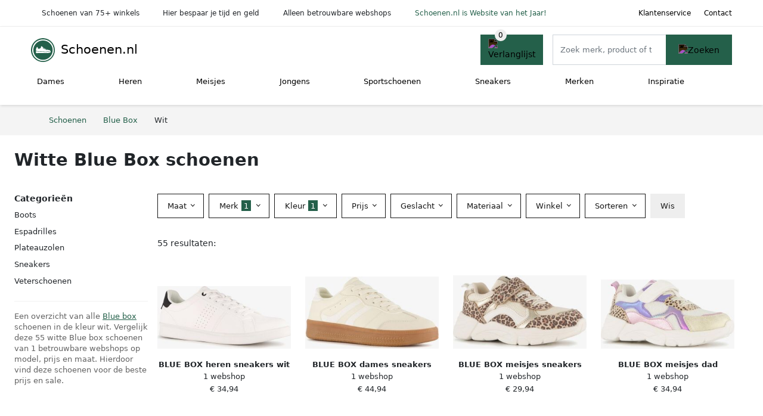

--- FILE ---
content_type: text/html; charset=UTF-8
request_url: https://www.schoenen.nl/blue-box?color=wit
body_size: 10411
content:
<!DOCTYPE html>
<html lang="nl-NL">
<head>
    <meta charset="UTF-8">

    <link rel="dns-prefetch" href="https://www.googletagmanager.com">
    <link rel="dns-prefetch" href="https://www.google-analytics.com">
    <link rel="dns-prefetch" href="https://fonts.gstatic.com">
    <link rel="preload" href="https://wct-2.com/wct.js" as="script">
    <link rel="preconnect" href="https://www.googletagmanager.com">
    <link rel="preconnect" href="https://www.google-analytics.com">

    <meta http-equiv="X-UA-Compatible" content="IE=edge">
    <meta name="viewport" content="width=device-width, initial-scale=1.0, minimum-scale=1.0, maximum-scale=5.0, user-scalable=yes">
    <title>Witte Blue Box schoenen online kopen - Schoenen.nl</title>
    <meta name="robots" content="index,follow">
    <link rel="icon" href="/favicon.ico">

    <script src="https://sentry.wux.dev/js-sdk-loader/03f6cdbfdd30d8a5b785659d8f0f563b.min.js" crossorigin="anonymous"></script>

	<meta name="description" content="Mooie en leuke witte blue box schoenen op Schoenen.nl ✓ groot aanbod ✓ nieuwe collectie ✓ sale ✓ alle soorten en maten ✓ 2500+ merken ✓ 100+ shops">
	<link rel="canonical" href="https://www.schoenen.nl/blue-box?color=wit">
	<link rel="next" href="https://www.schoenen.nl/blue-box?color=wit&p=2">
    <link rel="stylesheet" type="text/css" href="/resources/css/app.css?v=3.1.1" media="all" />
    
    <link rel="stylesheet" href="/resources/css/products.css?v=3.1.1">
        <link rel="dns-prefetch" href="https://www.googletagmanager.com">
        <script>
            (function(w, d, s, l, i) {
                w[l] = w[l] || [];
                w[l].push({
                    'gtm.start': new Date().getTime(),
                    event: 'gtm.js'
                });
                var f = d.getElementsByTagName(s)[0],
                    j = d.createElement(s),
                    dl = l != 'dataLayer' ? '&l=' + l : '';
                j.async = true;
                j.src =
                    'https://www.googletagmanager.com/gtm.js?id=' + i + dl;
                f.parentNode.insertBefore(j, f);
            })(window, document, 'script', 'dataLayer', 'GTM-N63WQWC');
        </script>
    
    <style>
         :root {
            --primary: 36, 96, 74;
            --primary-dark-theme: 106, 166, 144;
            --link-dark-theme: 106, 166, 144;
        }
    </style>

    

    <script type="text/javascript">
        (function(w, c, t, u) {
            w._wct = w._wct || {};
            w._wct = u;
            var s = c.createElement(t);
            s.type = 'text/javascript';
            s.async = true;
            s.src = 'https://wct-2.com/wct.js';
            var r = c.getElementsByTagName(t)[0];
            r.parentNode.insertBefore(s, r);
        }(window, document, 'script', {
            'uid': 'cVaViC',
            'google_tracking_id': 'UA-25754821-3',
            'proxy': 'https://wct-2.com'
        }));
    </script>

    <meta property="og:title" content="Witte Blue Box schoenen online kopen - Schoenen.nl" />
    <meta property="og:description" content="Mooie en leuke witte blue box schoenen op Schoenen.nl ✓ groot…" />
        <meta property="og:site_name" content="Schoenen.nl" />
    <meta property="og:url" content="https://www.schoenen.nl/blue-box?color=wit" />

    
    <base href="https://www.schoenen.nl/">
</head>

<body class="v3 site-shoe page-blue-box ">
    <noscript><iframe src="https://www.googletagmanager.com/ns.html?id=GTM-N63WQWC" height="0" width="0" style="display:none;visibility:hidden"></iframe></noscript>    <div class="navbar d-none d-lg-flex navbar-expand-lg" id="navbar-top">
        <div class="container-fluid">
            <ul class="navbar-nav ul-checks">
                
                                <li class="nav-item">Schoenen van 75+ winkels</li>
                                <li class="nav-item">Hier bespaar je tijd en geld</li>
                                <li class="nav-item">Alleen betrouwbare webshops</li>
                                <li class="nav-item"><a href="https://www.schoenen.nl/inspiratie/hoera-schoenennl-is-verkozen-tot-website-van-het-jaar">Schoenen.nl is Website van het Jaar!</a></li>            </ul>
            <ul class="navbar-nav ms-auto">
                <li class="nav-item"><a rel="nofollow" class="nav-link" href="/klantenservice">Klantenservice</a></li>
                <li class="nav-item"><a rel="nofollow" class="nav-link" href="/klantenservice/contact">Contact</a></li>
                            </ul>
        </div>
    </div>

    <nav class="navbar navbar-expand-lg navbar-light" id="navbar-main">
        <div class="container-fluid">
            <button id="menu-toggler" class="navbar-toggler" type="button" aria-label="Toggle navigation">
                <span class="navbar-toggler-icon"></span>
            </button>
            <a class="navbar-brand" href="https://www.schoenen.nl/">
                <img src="/resources/img/schoenen-icon.svg" alt="Schoenen.nl" width="40px" height="40px"><span class="logo-inline">Schoenen.nl</span>            </a>
                            <span class="btn btn-primary me-3 btn-wishlist mobile" data-route="/verlanglijst" title="Verlanglijst">
                    <img src="/resources/img/fas/heart.svg" alt="Verlanglijst" class="icon invert">
                </span>
                        <div class="collapse navbar-collapse" id="navbar-menu">
                <ul class="navbar-nav me-auto my-2 my-lg-0 navbar-nav-scroll">
                    <li class="nav-item dropdown"><a class="nav-link" href="/dames" >Dames</a>            <button class="nav-link dropdown-toggle btn btn-light" role="button" data-bs-toggle="dropdown" aria-expanded="false">
                <img src="/resources/img/far/chevron-down.svg" alt="⬇️" class="icon">
            </button>

            <ul id="dropdown-5" class="dropdown-menu full-width-dropdown p-0">
    <div class="container d-flex d-md-block h-100">
        <ul class="row">
            <li class="col-12 col-md">
				<ul>
					<li><strong>Categorie&euml;n</strong></li>
					<li><a href="/dames/sneakers">Sneakers</a></li>
					<li><a href="/dames/sandalen">Sandalen</a></li>
					<li><a href="/dames/slippers">Slippers</a></li>
					<li><a href="/dames/muiltjes">Muiltjes</a></li>
					<li><a href="/dames/enkellaarsjes">Enkellaarsjes</a></li>
					<li><a href="/dames/sleehakken">Sleehakken</a></li>
					<li><a href="/dames/espadrilles">Espadrilles</a></li>
					<li><a href="/dames/ballerinas">Ballerinas</a></li>
					<li><a href="/dames/loafers">Loafers</a></li>
					<li><a href="/dames/instappers">Instappers</a></li>
					<li><a href="/dames/pumps">Pumps</a></li>
					<li><a href="/dames/wandelschoenen">Wandelschoenen</a></li>
				</ul>
			</li>
			<li class="col-12 col-md">
				<ul>
					<li><strong>&nbsp;</strong></li>
					<li><a href="/dames/boots">Boots</a></li>
					<li><a href="/dames/laarzen">Laarzen</a></li>
					<li><a href="/dames/instappers">Instappers</a></li>
					<li><a href="/dames/mocassins">Mocassins</a></li>
					<li><a href="/dames/hoge-hakken">Hoge Hakken</a></li>
					<li><a href="/dames/sloffen">Sloffen</a></li>
					<li><a href="/dames/pantoffels">Pantoffels</a></li>
					<li><a href="/dames/regenlaarzen">Regenlaarzen</a></li>
					<li>&nbsp;</li>
					<li><a href="/dames">&gt; Alle damesschoenen</a></li>
				</ul>
			</li>
			<li class="col-12 col-md">
				<ul>
					<li><strong>Populaire merken</strong></li>
					<li><a href="/dames/nike">Nike</a></li>
					<li><a href="/dames/fila">Fila</a></li>
					<li><a href="/dames/gabor">Gabor</a></li>
					<li><a href="/dames/ecco">Ecco</a></li>
					<li><a href="/dames/adidas">Adidas</a></li>
					<li><a href="/dames/vans">Vans</a></li>
					<li><a href="/dames/toms">Toms</a></li>
					<li><a href="/dames/durea">Durea</a></li>
					<li><a href="/dames/rieker">Rieker</a></li>
					<li><a href="/dames/wolky">Wolky</a></li>
					<li>&nbsp;</li>
					<li><a href="/merken">&gt; Alle schoenenmerken</a></li>
				</ul>
			</li>
			<li class="col-12 col-md">
				<ul>
					<li><strong>Populaire kleuren</strong></li>
					<li><a href="/dames?color=wit">Wit</a></li>
					<li><a href="/dames?color=zwart">Zwart</a></li>
					<li><a href="/dames?color=grijs">Grijs</a></li>
					<li><a href="/dames?color=bruin">Bruin</a></li>
					<li><a href="/dames?color=groen">Groen</a></li>
					<li><a href="/dames?color=rood">Rood</a></li>
					<li><a href="/dames?color=roze">Roze</a></li>
					<li><a href="/dames?color=blauw">Blauw</a></li>
				</ul>
            </li>
        </ul>
    </div>
</ul></li><li class="nav-item dropdown"><a class="nav-link" href="/heren" >Heren</a>            <button class="nav-link dropdown-toggle btn btn-light" role="button" data-bs-toggle="dropdown" aria-expanded="false">
                <img src="/resources/img/far/chevron-down.svg" alt="⬇️" class="icon">
            </button>

            <ul id="dropdown-6" class="dropdown-menu full-width-dropdown p-0">
    <div class="container d-flex d-md-block h-100">
        <ul class="row">
            <li class="col-12 col-md">
                <ul>
                    <li><strong>Categorieën</strong></li>
                    <li><a href="/heren/sneakers">Sneakers</a></li>
                    <li><a href="/heren/sandalen">Sandalen</a></li>
                    <li><a href="/heren/slippers">Slippers</a></li>
                    <li><a href="/heren/instappers">Instappers</a></li>
                    <li><a href="/heren/loafers">Loafers</a></li>
                    <li><a href="/heren/mocassins">Mocassins</a></li>
                    <li><a href="/heren/espadrilles">Espadrilles</a></li>
                    <li><a href="/heren/nette-schoenen">Nette schoenen</a></li>
                    <li><a href="/heren/wandelschoenen">Wandelschoenen</a></li>
                </ul>
            </li>
            <li class="col-12 col-md">
                <ul>
                    <li>&nbsp;</li>
                    <li><a href="/heren/boots">Boots</a></li>
                    <li><a href="/heren/laarzen">Laarzen</a></li>
                    <li><a href="/heren/pantoffels">Pantoffels</a></li>
                    <li><a href="/heren/sloffen">Sloffen</a></li>
                    <li><a href="/heren/regenlaarzen">Regenlaarzen</a></li>
                    <li>&nbsp;</li>
                    <li><a href="/heren">&gt; Alle herenschoenen</a></li>
                </ul>
            </li>
            <li class="col-12 col-md">
                <ul>
                    <li><strong>Populaire merken</strong></li>
                    <li><a href="/heren/nike">Nike</a></li>
                    <li><a href="/heren/adidas">Adidas</a></li>
                    <li><a href="/heren/ecco">Ecco</a></li>
                    <li><a href="/heren/rieker">Rieker</a></li>
                    <li><a href="/heren/van-bommel">Van Bommel</a></li>
                    <li><a href="/heren/van-lier">Van Lier</a></li>
                    <li><a href="/heren/mephisto">Mephisto</a></li>
                    <li><a href="/heren/clarks">Clarks</a></li>
                    <li><a href="/heren/lacoste">Lacoste</a></li>
                    <li><a href="/heren/bugatti">Bugatti</a></li>
                    <li>&nbsp;</li>
                    <li><a href="/merken">&gt; Alle schoenenmerken</a></li>
                </ul>
            </li>
            <li class="col-12 col-md">
                <ul>
                    <li><strong>Populaire kleuren</strong></li>
                    <li><a href="/heren?color=wit">Wit</a></li>
                    <li><a href="/heren?color=zwart">Zwart</a></li>
                    <li><a href="/heren?color=grijs">Grijs</a></li>
                    <li><a href="/heren?color=bruin">Bruin</a></li>
                    <li><a href="/heren?color=groen">Groen</a></li>
                    <li><a href="/heren?color=rood">Rood</a></li>
                    <li><a href="/heren?color=roze">Roze</a></li>
                    <li><a href="/heren?color=blauw">Blauw</a></li>
                </ul>
            </li>
        </ul>
    </div>
</ul></li><li class="nav-item dropdown"><a class="nav-link" href="/meisjes" >Meisjes</a>            <button class="nav-link dropdown-toggle btn btn-light" role="button" data-bs-toggle="dropdown" aria-expanded="false">
                <img src="/resources/img/far/chevron-down.svg" alt="⬇️" class="icon">
            </button>

            <ul id="dropdown-8" class="dropdown-menu full-width-dropdown p-0">
    <div class="container d-flex d-md-block h-100">
        <ul class="row">
            <li class="col-12 col-md">
                <ul>
					<li><strong>Categorie&euml;n</strong></li>
					<li><a href="/meisjes/sneakers">Sneakers</a></li>
					<li><a href="/meisjes/sandalen">Sandalen</a></li>
					<li><a href="/meisjes/slippers">Slippers</a></li>
					<li><a href="/meisjes/ballerinas">Ballerinas</a></li>
					<li><a href="/meisjes/boots">Boots</a></li>
					<li><a href="/meisjes/enkellaarsjes">Enkellaarsjes</a></li>
					<li><a href="/meisjes/laarzen">Laarzen</a></li>
				</ul>
			</li>
			<li class="col-12 col-md">
				<ul>
					<li>&nbsp;</li>
					<li><a href="/meisjes/regenlaarzen">Regenlaarzen</a></li>
					<li><a href="/meisjes/sloffen">Sloffen</a></li>
					<li><a href="/meisjes/pantoffels">Pantoffels</a></li>
					<li><a href="/meisjes/babyschoenen">Babyschoenen</a></li>
					<li>&nbsp;</li>
					<li><a href="/meisjes">&gt; Alle meisjesschoenen</a></li>
				</ul>
			</li>
			<li class="col-12 col-md">
				<ul>
					<li><strong>Populaire merken</strong></li>
					<li><a href="/meisjes/nike">Nike</a></li>
					<li><a href="/meisjes/adidas">Adidas</a></li>
					<li><a href="/meisjes/hip">Hip</a></li>
					<li><a href="/meisjes/fila">Fila</a></li>
					<li><a href="/meisjes/puma">Puma</a></li>
					<li><a href="/meisjes/geox">Geox</a></li>
					<li><a href="/meisjes/vingino">Vingino</a></li>
					<li><a href="/meisjes/develab">Develab</a></li>
					<li><a href="/meisjes/red-rag">Red Rag</a></li>
					<li><a href="/meisjes/timberland">Timberland</a></li>
					<li>&nbsp;</li>
					<li><a href="/merken">&gt; Alle schoenenmerken</a></li>
				</ul>
			</li>
			<li class="col-12 col-md">
				<ul>
					<li> </li>
				</ul>
            </li>
        </ul>
    </div>
</ul></li><li class="nav-item dropdown"><a class="nav-link" href="/jongens" >Jongens</a>            <button class="nav-link dropdown-toggle btn btn-light" role="button" data-bs-toggle="dropdown" aria-expanded="false">
                <img src="/resources/img/far/chevron-down.svg" alt="⬇️" class="icon">
            </button>

            <ul id="dropdown-7" class="dropdown-menu full-width-dropdown p-0">
    <div class="container d-flex d-md-block h-100">
        <ul class="row">
            <li class="col-12 col-md">
                <ul>
					<li><strong>Categorie&euml;n</strong></li>
					<li><a href="/jongens/sneakers">Sneakers</a></li>
					<li><a href="/jongens/sandalen">Sandalen</a></li>
					<li><a href="/jongens/slippers">Slippers</a></li>
					<li><a href="/jongens/laarzen">Laarzen</a></li>
				</ul>
			</li>
			<li class="col-12 col-md">
				<ul>
					<li>&nbsp;</li>
					<li><a href="/jongens/regenlaarzen">Regenlaarzen</a></li>
					<li><a href="/jongens/sloffen">Sloffen</a></li>
					<li><a href="/jongens/pantoffels">Pantoffels</a></li>
					<li><a href="/jongens/babyschoenen">Babyschoenen</a></li>
					<li>&nbsp;</li>
					<li><a href="/jongens">&gt; Alle jongensschoenen</a></li>
				</ul>
			</li>
			<li class="col-12 col-md">
				<ul>
					<li><strong>Populaire merken</strong></li>
					<li><a href="/jongens/nike">Nike</a></li>
					<li><a href="/jongens/adidas">Adidas</a></li>
					<li><a href="/jongens/hip">Hip</a></li>
					<li><a href="/jongens/fila">Fila</a></li>
					<li><a href="/jongens/puma">Puma</a></li>
					<li><a href="/jongens/geox">Geox</a></li>
					<li><a href="/jongens/vingino">Vingino</a></li>
					<li><a href="/jongens/develab">Develab</a></li>
					<li><a href="/jongens/red-rag">Red Rag</a></li>
					<li><a href="/jongens/timberland">Timberland</a></li>
					<li>&nbsp;</li>
					<li><a href="/merken">&gt; Alle schoenenmerken</a></li>
				</ul>
			</li>
			<li class="col-12 col-md">
				<ul>
					<li> </li>
					</ul>
            </li>
        </ul>
    </div>
</ul></li><li class="nav-item dropdown"><a class="nav-link" href="/sportschoenen" >Sportschoenen</a>            <button class="nav-link dropdown-toggle btn btn-light" role="button" data-bs-toggle="dropdown" aria-expanded="false">
                <img src="/resources/img/far/chevron-down.svg" alt="⬇️" class="icon">
            </button>

                            <ul id="dropdown-master2" class="dropdown-menu full-width-dropdown p-0">
                    <div class="container d-flex d-md-block h-100">
                        <ul style="columns: 4;">
                            <li><a href="sportschoenen/balletschoenen">Balletschoenen</a></li><li><a href="sportschoenen/basketbalschoenen">Basketbalschoenen</a></li><li><a href="sportschoenen/bergschoenen">Bergschoenen</a></li><li><a href="sportschoenen/boksschoenen">Boksschoenen</a></li><li><a href="sportschoenen/dansschoenen">Dansschoenen</a></li><li><a href="sportschoenen/fitness-schoenen">Fitness schoenen</a></li><li><a href="sportschoenen/golfschoenen">Golfschoenen</a></li><li><a href="sportschoenen/gymschoenen">Gymschoenen</a></li><li><a href="sportschoenen/hardloopschoenen">Hardloopschoenen</a></li><li><a href="sportschoenen/hockeyschoenen">Hockeyschoenen</a></li><li><a href="sportschoenen/klimschoenen">Klimschoenen</a></li><li><a href="sportschoenen/paardrijlaarzen">Paardrijlaarzen</a></li><li><a href="sportschoenen/padelschoenen">Padelschoenen</a></li><li><a href="sportschoenen/skischoenen">Skischoenen</a></li><li><a href="sportschoenen/snowboardschoenen">Snowboardschoenen</a></li><li><a href="sportschoenen/tennisschoenen">Tennisschoenen</a></li><li><a href="sportschoenen/trailschoenen">Trailschoenen</a></li><li><a href="sportschoenen/voetbalschoenen">Voetbalschoenen</a></li><li><a href="sportschoenen/waterschoenen">Waterschoenen</a></li><li><a href="sportschoenen/zaalvoetbalschoenen">Zaalvoetbalschoenen</a></li>                        </ul>
                    </div>
                </ul>
                </li><li class="nav-item "><a class="nav-link" href="/sneakers" >Sneakers</a></li><li class="nav-item dropdown"><a class="nav-link" href="/merken" >Merken</a>            <button class="nav-link dropdown-toggle btn btn-light" role="button" data-bs-toggle="dropdown" aria-expanded="false">
                <img src="/resources/img/far/chevron-down.svg" alt="⬇️" class="icon">
            </button>

            <ul id="dropdown-brands" class="dropdown-menu full-width-dropdown p-0">
    <div class="container d-flex d-md-block h-100">
        <ul class="row">
            <li class="col-12 col-md">
				<ul>
					<li><a href="/nike">Nike schoenen</a></li>
					<li><a href="/adidas">Adidas schoenen</a></li>
					<li><a href="/ecco">Ecco schoenen</a></li>
					<li><a href="/gabor">Gabor schoenen</a></li>
				</ul>
			</li>
            <li class="col-12 col-md">
                <ul>
					<li><a href="/van-bommel">Van Bommel schoenen</a></li>
					<li><a href="/vans">Vans schoenen</a></li>
					<li><a href="/durea">Durea schoenen</a></li>
					<li><a href="/fila">Fila schoenen</a></li>
				</ul>
			</li>
            <li class="col-12 col-md">
				<ul>
					<li><a href="/merken">&gt; Alle merken</a></li>
				</ul>
			</li>
            <li class="col-12 col-md">
				<ul>
					<li> </li>
				</ul>
			</li>
			
        </ul>
    </div>
</ul></li><li class="nav-item "><a class="nav-link" href="/inspiratie" >Inspiratie</a></li>                </ul>

                                    <form id="searchbox" class="position-relative d-none d-lg-flex" method="GET" action="/zoeken">
                                                                        <span class="btn btn-primary me-3 btn-wishlist" data-route="/verlanglijst" title="Verlanglijst">
                            <img src="/resources/img/fas/heart.svg" alt="Verlanglijst" class="icon invert">
                        </span>
                        <div class="input-group input-group-border">
                                                        <input class="form-control main-search" type="search" name="q" autocomplete="off" placeholder="Zoek merk, product of trefwoord.." aria-label="Search" value="">
                            <button class="btn btn-primary" type="submit"><img src="/resources/img/fas/search.svg" alt="Zoeken" class="icon invert"></button>
                        </div>
                    </form>
                            </div>

        </div>
        <div id="navbar-full" class="container-fluid"></div>
    </nav>

    <form id="menu-searchbar" class="position-relative d-block d-lg-none p-2" method="GET" action="/zoeken">
        <div class="input-group mt-1">
            <input class="form-control main-search" type="search" name="q" autocomplete="off" placeholder="Zoek merk, product of trefwoord.." aria-label="Search" value="">
            <button class="btn btn-primary" type="submit"><img src="/resources/img/fas/search.svg" alt="Zoeken" class="icon invert"></button>
        </div>
    </form><section class="section-breadcrumb">
    <div class="container">
        <nav aria-label="breadcrumb">
            <ol class="breadcrumb" itemscope itemtype="http://schema.org/BreadcrumbList">
                <li itemprop="itemListElement" itemscope itemtype="http://schema.org/ListItem" class="breadcrumb-item"><a itemprop="item" href="/"><span itemprop="name">Schoenen</span><meta itemprop="position" content="1"></a></li>
<li itemprop="itemListElement" itemscope itemtype="http://schema.org/ListItem" class="breadcrumb-item"><a itemprop="item" href="/blue-box"><span itemprop="name">Blue Box</span><meta itemprop="position" content="2"></a></li>
<li itemprop="itemListElement" itemscope itemtype="http://schema.org/ListItem" class="breadcrumb-item"><span itemprop="name">Wit</span><meta itemprop="position" content="3"></li>
            </ol>
        </nav>
    </div>
</section>
<style>
 @media (max-width: 767.98px) {
 body {
 display: grid;
 }

 body .section-breadcrumb {
 order: 1000;
 }

 body footer {
 order: 1001;
 margin-top: 0;
 }
 }

 .button-container {
 position: fixed;
 bottom: 20px;
 right: 20px;
 z-index: 1000;
 }
</style>

<div class="button-container">
 <span class="btn btn-primary d-none btn-up" title="Omhoog">
 <img src="/resources/img/fas/arrow-up.svg" alt="Pijltje omhoog" class="icon invert ml-2">
 </span>
</div>

<section id="product-list">

 <div id="product-list-title">
 <div class="row align-items-center">
 <div class="col-12 d-flex d-md-none mb-3">
 <a class="btn btn-light" title="Schoenen" href="/zoeken" ><img class="icon" src="/resources/img/fas/arrow-left.svg" alt="⬅️" title="Vorige"></a> <button type="button" class="btn btn-outline-dark ms-auto me-1 btn-filter-reset-all">Wis filters</button>
 <button type="button" class="btn btn-outline-primary btn-filter-bar">Alle filters</button>
 </div>
 <div class="col-12 col-md-auto">
 <h1>Witte Blue Box schoenen</h1>
 </div>
 </div>
 </div>

 <div id="product-list-intro">
 <div id="intro-text"></div>
 <button type="button" class="btn btn-sm btn-link p-0 mb-3" id="read-more">Meer lezen</button>
 </div>

 <div id="product-list-sidebar">
 <div class="h6 mb-2">
 Categorieën </div>
 <ul class="sidebar-filter">
 <li><span data-open-url="/blue-box/boots?color=wit" >Boots</span></li><li><span data-open-url="/blue-box/espadrilles?color=wit" >Espadrilles</span></li><li><span data-open-url="/blue-box/plateauzolen?color=wit" >Plateauzolen</span></li><li><a title="Witte Blue Box sneakers" href="/blue-box/sneakers?color=wit" >Sneakers</a></li><li><span data-open-url="/blue-box/veterschoenen?color=wit" >Veterschoenen</span></li> </ul>

 <div class="my-2">
 <hr>
 <p style="color: #626262; line-height: 140%; font-size: .9em;">
 Een overzicht van alle <a href="/blue-box" title="Blue Box schoenen">Blue box</a> schoenen in de kleur wit. Vergelijk deze 55 witte Blue box schoenen van 1 betrouwbare webshops op model, prijs en maat. Hierdoor vind deze schoenen voor de beste prijs en sale. </p>
 </div>

 </div>

 <div id="product-list-filters">
 <div id="quick-filters" class="mb-3">
 <span class="btn btn-light me-2 " data-open-url="/blue-box/boots?color=wit" >Boots</span><span class="btn btn-light me-2 " data-open-url="/blue-box/espadrilles?color=wit" >Espadrilles</span><span class="btn btn-light me-2 " data-open-url="/blue-box/plateauzolen?color=wit" >Plateauzolen</span><a class="btn btn-light me-2 " title="Witte Blue Box sneakers" href="/blue-box/sneakers?color=wit" >Sneakers</a><span class="btn btn-light me-2 " data-open-url="/blue-box/veterschoenen?color=wit" >Veterschoenen</span> </div>
 
 <div class="row filter-bar g-2 mb-3">
 <div class="col-12 filter-top-bar">
 <div class="row">
 <div class="col-auto">
 <button type="button" class="btn btn-outline-dark btn-filter-bar"><img class="icon" src="/resources/img/fas/arrow-left.svg" alt="⬅️"></button>
 </div>
 <div class="col">
 Filter </div>
 </div>
 </div>
 <input type="hidden" name="q" value=""><input type="hidden" name="master_category" value=""> <div class="col-auto">
 <div class="dropdown dropdown-sizes" data-type="sizes">
 <button class="btn btn-outline-dark dropdown-toggle" type="button" data-bs-toggle="dropdown" aria-expanded="false">
 Maat <span class="dropdown-count"></span>
 </button>
 <div class="dropdown-menu">
 <ul class="dropdown-menu-items row g-2">
 <li class="col"><span class="btn btn-size btn-outline-dark" data-filter="20" data-open-url="/blue-box?sizes=&color=wit" >20</span></li><li class="col"><span class="btn btn-size btn-outline-dark" data-filter="21" data-open-url="/blue-box?sizes=&color=wit" >21</span></li><li class="col"><span class="btn btn-size btn-outline-dark" data-filter="22" data-open-url="/blue-box?sizes=&color=wit" >22</span></li><li class="col"><span class="btn btn-size btn-outline-dark" data-filter="23" data-open-url="/blue-box?sizes=&color=wit" >23</span></li><li class="col"><span class="btn btn-size btn-outline-dark" data-filter="24" data-open-url="/blue-box?sizes=&color=wit" >24</span></li><li class="col"><span class="btn btn-size btn-outline-dark" data-filter="25" data-open-url="/blue-box?sizes=&color=wit" >25</span></li><li class="col"><span class="btn btn-size btn-outline-dark" data-filter="26" data-open-url="/blue-box?sizes=&color=wit" >26</span></li><li class="col"><span class="btn btn-size btn-outline-dark" data-filter="27" data-open-url="/blue-box?sizes=&color=wit" >27</span></li><li class="col"><span class="btn btn-size btn-outline-dark" data-filter="28" data-open-url="/blue-box?sizes=&color=wit" >28</span></li><li class="col"><span class="btn btn-size btn-outline-dark" data-filter="29" data-open-url="/blue-box?sizes=&color=wit" >29</span></li><li class="col"><span class="btn btn-size btn-outline-dark" data-filter="30" data-open-url="/blue-box?sizes=&color=wit" >30</span></li><li class="col"><span class="btn btn-size btn-outline-dark" data-filter="31" data-open-url="/blue-box?sizes=&color=wit" >31</span></li><li class="col"><span class="btn btn-size btn-outline-dark" data-filter="32" data-open-url="/blue-box?sizes=&color=wit" >32</span></li><li class="col"><span class="btn btn-size btn-outline-dark" data-filter="33" data-open-url="/blue-box?sizes=&color=wit" >33</span></li><li class="col"><span class="btn btn-size btn-outline-dark" data-filter="34" data-open-url="/blue-box?sizes=&color=wit" >34</span></li><li class="col"><span class="btn btn-size btn-outline-dark" data-filter="35" data-open-url="/blue-box?sizes=&color=wit" >35</span></li><li class="col"><span class="btn btn-size btn-outline-dark" data-filter="36" data-open-url="/blue-box?sizes=&color=wit" >36</span></li><li class="col"><span class="btn btn-size btn-outline-dark" data-filter="37" data-open-url="/blue-box?sizes=&color=wit" >37</span></li><li class="col"><span class="btn btn-size btn-outline-dark" data-filter="38" data-open-url="/blue-box?sizes=&color=wit" >38</span></li><li class="col"><span class="btn btn-size btn-outline-dark" data-filter="39" data-open-url="/blue-box?sizes=&color=wit" >39</span></li><li class="col"><span class="btn btn-size btn-outline-dark" data-filter="40" data-open-url="/blue-box?sizes=&color=wit" >40</span></li><li class="col"><span class="btn btn-size btn-outline-dark" data-filter="41" data-open-url="/blue-box?sizes=&color=wit" >41</span></li><li class="col"><span class="btn btn-size btn-outline-dark" data-filter="42" data-open-url="/blue-box?sizes=&color=wit" >42</span></li><li class="col"><span class="btn btn-size btn-outline-dark" data-filter="43" data-open-url="/blue-box?sizes=&color=wit" >43</span></li><li class="col"><span class="btn btn-size btn-outline-dark" data-filter="44" data-open-url="/blue-box?sizes=&color=wit" >44</span></li><li class="col"><span class="btn btn-size btn-outline-dark" data-filter="45" data-open-url="/blue-box?sizes=&color=wit" >45</span></li><li class="col"><span class="btn btn-size btn-outline-dark" data-filter="46" data-open-url="/blue-box?sizes=&color=wit" >46</span></li><li class="col"><span class="btn btn-size btn-outline-dark" data-filter="47" data-open-url="/blue-box?sizes=&color=wit" >47</span></li> </ul>
 <div class="btn-group d-flex">
 <button type="button" class="btn btn-light btn-filter-reset">Wis</button>
 <button type="button" class="btn btn-primary btn-filter-apply">Opslaan <span class="apply-count">55</span></button>
 </div>
 </div>
 </div>
 </div>
 <div class="col-auto">
 <div class="dropdown dropdown-brands" data-type="brands">
 <button class="btn btn-outline-dark dropdown-toggle" type="button" data-bs-toggle="dropdown" aria-expanded="false">
 Merk <span class="dropdown-count">1</span>
 </button>
 <div class="dropdown-menu">
 <div class="brand-search-group">
 <label class="input-group input-group-border">
 <input class="form-control brands-input" placeholder="Zoek merk">
 <span class="input-group-text"><img src="/resources/img/fas/search.svg" alt="Zoeken" class="icon"></span>
 </label>
 </div>
 <ul class="dropdown-menu-items">
 <li><span data-filter="blue-box" class="dropdown-item active" data-open-url="/zoeken?color=wit" ><span>Blue Box</span> <span>55</span></span></li><li><span data-filter="adidas" class="dropdown-item" data-open-url="/zoeken?brands=adidas,blue-box&color=wit" ><span>Adidas</span> <span>4.552</span></span></li><li><span data-filter="alexander-mcqueen" class="dropdown-item" data-open-url="/zoeken?brands=alexander-mcqueen,blue-box&color=wit" ><span>Alexander McQueen</span> <span>456</span></span></li><li><span data-filter="asics" class="dropdown-item" data-open-url="/zoeken?brands=asics,blue-box&color=wit" ><span>Asics</span> <span>624</span></span></li><li><span data-filter="autry" class="dropdown-item" data-open-url="/zoeken?brands=autry,blue-box&color=wit" ><span>Autry</span> <span>1.279</span></span></li><li><span data-filter="axel-arigato" class="dropdown-item" data-open-url="/zoeken?brands=axel-arigato,blue-box&color=wit" ><span>Axel Arigato</span> <span>473</span></span></li><li><span data-filter="birkenstock" class="dropdown-item" data-open-url="/zoeken?brands=birkenstock,blue-box&color=wit" ><span>BIRKENSTOCK</span> <span>264</span></span></li><li><span data-filter="calvin-klein" class="dropdown-item" data-open-url="/zoeken?brands=blue-box,calvin-klein&color=wit" ><span>Calvin Klein</span> <span>471</span></span></li><li><span data-filter="camper" class="dropdown-item" data-open-url="/zoeken?brands=blue-box,camper&color=wit" ><span>Camper</span> <span>309</span></span></li><li><span data-filter="converse" class="dropdown-item" data-open-url="/zoeken?brands=blue-box,converse&color=wit" ><span>Converse</span> <span>536</span></span></li><li><span data-filter="date" class="dropdown-item" data-open-url="/zoeken?brands=blue-box,date&color=wit" ><span>D.A.T.E.</span> <span>319</span></span></li><li><span data-filter="diadora" class="dropdown-item" data-open-url="/zoeken?brands=blue-box,diadora&color=wit" ><span>Diadora</span> <span>349</span></span></li><li><span data-filter="dolce-en-gabbana" class="dropdown-item" data-open-url="/zoeken?brands=blue-box,dolce-en-gabbana&color=wit" ><span>Dolce & Gabbana</span> <span>751</span></span></li><li><span data-filter="dsquared2" class="dropdown-item" data-open-url="/zoeken?brands=blue-box,dsquared2&color=wit" ><span>Dsquared2</span> <span>386</span></span></li><li><span data-filter="ea7" class="dropdown-item" data-open-url="/zoeken?brands=blue-box,ea7&color=wit" ><span>EA7</span> <span>694</span></span></li><li><span data-filter="fila" class="dropdown-item" data-open-url="/zoeken?brands=blue-box,fila&color=wit" ><span>Fila</span> <span>376</span></span></li><li><span data-filter="gabor" class="dropdown-item" data-open-url="/zoeken?brands=blue-box,gabor&color=wit" ><span>Gabor</span> <span>492</span></span></li><li><span data-filter="geox" class="dropdown-item" data-open-url="/zoeken?brands=blue-box,geox&color=wit" ><span>Geox</span> <span>629</span></span></li><li><span data-filter="giuseppe-zanotti" class="dropdown-item" data-open-url="/zoeken?brands=blue-box,giuseppe-zanotti&color=wit" ><span>Giuseppe Zanotti</span> <span>400</span></span></li><li><span data-filter="golden-goose" class="dropdown-item" data-open-url="/zoeken?brands=blue-box,golden-goose&color=wit" ><span>Golden Goose</span> <span>989</span></span></li><li><span data-filter="guess" class="dropdown-item" data-open-url="/zoeken?brands=blue-box,guess&color=wit" ><span>Guess</span> <span>355</span></span></li><li><span data-filter="hogan" class="dropdown-item" data-open-url="/zoeken?brands=blue-box,hogan&color=wit" ><span>Hogan</span> <span>866</span></span></li><li><span data-filter="joma" class="dropdown-item" data-open-url="/zoeken?brands=blue-box,joma&color=wit" ><span>Joma</span> <span>316</span></span></li><li><span data-filter="jordan" class="dropdown-item" data-open-url="/zoeken?brands=blue-box,jordan&color=wit" ><span>Jordan</span> <span>2.137</span></span></li><li><span data-filter="k-swiss" class="dropdown-item" data-open-url="/zoeken?brands=blue-box,k-swiss&color=wit" ><span>K-Swiss</span> <span>362</span></span></li><li><span data-filter="karl-lagerfeld" class="dropdown-item" data-open-url="/zoeken?brands=blue-box,karl-lagerfeld&color=wit" ><span>Karl Lagerfeld</span> <span>389</span></span></li><li><span data-filter="lacoste" class="dropdown-item" data-open-url="/zoeken?brands=blue-box,lacoste&color=wit" ><span>Lacoste</span> <span>474</span></span></li><li><span data-filter="mizuno" class="dropdown-item" data-open-url="/zoeken?brands=blue-box,mizuno&color=wit" ><span>Mizuno</span> <span>544</span></span></li><li><span data-filter="munich" class="dropdown-item" data-open-url="/zoeken?brands=blue-box,munich&color=wit" ><span>Munich</span> <span>249</span></span></li><li><span data-filter="new-balance" class="dropdown-item" data-open-url="/zoeken?brands=blue-box,new-balance&color=wit" ><span>New Balance</span> <span>1.306</span></span></li><li><span data-filter="nike" class="dropdown-item" data-open-url="/zoeken?brands=blue-box,nike&color=wit" ><span>Nike</span> <span>5.314</span></span></li><li><span data-filter="off-white" class="dropdown-item" data-open-url="/zoeken?brands=blue-box,off-white&color=wit" ><span>Off-White</span> <span>295</span></span></li><li><span data-filter="on-running" class="dropdown-item" data-open-url="/zoeken?brands=blue-box,on-running&color=wit" ><span>On Running</span> <span>300</span></span></li><li><span data-filter="philipp-plein" class="dropdown-item" data-open-url="/zoeken?brands=blue-box,philipp-plein&color=wit" ><span>Philipp Plein</span> <span>425</span></span></li><li><span data-filter="philippe-model" class="dropdown-item" data-open-url="/zoeken?brands=blue-box,philippe-model&color=wit" ><span>Philippe Model</span> <span>367</span></span></li><li><span data-filter="pleaser" class="dropdown-item" data-open-url="/zoeken?brands=blue-box,pleaser&color=wit" ><span>Pleaser</span> <span>289</span></span></li><li><span data-filter="premiata" class="dropdown-item" data-open-url="/zoeken?brands=blue-box,premiata&color=wit" ><span>Premiata</span> <span>261</span></span></li><li><span data-filter="puma" class="dropdown-item" data-open-url="/zoeken?brands=blue-box,puma&color=wit" ><span>Puma</span> <span>2.549</span></span></li><li><span data-filter="ralph-lauren" class="dropdown-item" data-open-url="/zoeken?brands=blue-box,ralph-lauren&color=wit" ><span>Ralph Lauren</span> <span>315</span></span></li><li><span data-filter="reebok" class="dropdown-item" data-open-url="/zoeken?brands=blue-box,reebok&color=wit" ><span>Reebok</span> <span>1.416</span></span></li><li><span data-filter="rieker" class="dropdown-item" data-open-url="/zoeken?brands=blue-box,rieker&color=wit" ><span>Rieker</span> <span>268</span></span></li><li><span data-filter="saucony" class="dropdown-item" data-open-url="/zoeken?brands=blue-box,saucony&color=wit" ><span>Saucony</span> <span>275</span></span></li><li><span data-filter="skechers" class="dropdown-item" data-open-url="/zoeken?brands=blue-box,skechers&color=wit" ><span>Skechers</span> <span>1.387</span></span></li><li><span data-filter="tamaris" class="dropdown-item" data-open-url="/zoeken?brands=blue-box,tamaris&color=wit" ><span>Tamaris</span> <span>296</span></span></li><li><span data-filter="tommy-hilfiger" class="dropdown-item" data-open-url="/zoeken?brands=blue-box,tommy-hilfiger&color=wit" ><span>Tommy Hilfiger</span> <span>621</span></span></li><li><span data-filter="under-armour" class="dropdown-item" data-open-url="/zoeken?brands=blue-box,under-armour&color=wit" ><span>Under Armour</span> <span>285</span></span></li><li><span data-filter="valentino-garavani" class="dropdown-item" data-open-url="/zoeken?brands=blue-box,valentino-garavani&color=wit" ><span>Valentino Garavani</span> <span>362</span></span></li><li><span data-filter="vans" class="dropdown-item" data-open-url="/zoeken?brands=blue-box,vans&color=wit" ><span>Vans</span> <span>429</span></span></li><li><span data-filter="veja" class="dropdown-item" data-open-url="/zoeken?brands=blue-box,veja&color=wit" ><span>Veja</span> <span>858</span></span></li><li><span data-filter="versace" class="dropdown-item" data-open-url="/zoeken?brands=blue-box,versace&color=wit" ><span>Versace</span> <span>438</span></span></li><li><span data-filter="victoria" class="dropdown-item" data-open-url="/zoeken?brands=blue-box,victoria&color=wit" ><span>Victoria</span> <span>320</span></span></li> </ul>
 <button type="button" class="btn btn-link btn-show-all-brands w-100">Alle merken weergeven</button>
 <div class="btn-group d-flex">
 <button type="button" class="btn btn-light btn-filter-reset">Wis</button>
 <button type="button" class="btn btn-primary btn-filter-apply">Opslaan <span class="apply-count">55</span></button>
 </div>
 </div>
 </div>
 </div>
 <div class="col-auto">
 <div class="dropdown dropdown-colors" data-type="colors">
 <button class="btn btn-outline-dark dropdown-toggle" type="button" data-bs-toggle="dropdown" aria-expanded="false">
 Kleur <span class="dropdown-count">1</span>
 </button>
 <div class="dropdown-menu">
 <ul class="dropdown-menu-items row g-2">
 <li class="col-6 color-zwart"><div class="color-inside"><span data-filter="zwart" data-name="Zwart" class="" data-open-url="/blue-box?colors=wit,zwart" >
 <div style="background: #000000;">
 <img src="/resources/img/fas/check.svg" alt="✅" class="icon invert"> 
 </div>
 <span>Blue Box schoenen</span>
 </span></div></li><li class="col-6 color-bruin"><div class="color-inside"><span data-filter="bruin" data-name="Bruin" class="" data-open-url="/blue-box?colors=wit,bruin" >
 <div style="background: #663300;">
 <img src="/resources/img/fas/check.svg" alt="✅" class="icon invert"> 
 </div>
 <span>Blue Box schoenen</span>
 </span></div></li><li class="col-6 color-blauw"><div class="color-inside"><span data-filter="blauw" data-name="Blauw" class="" data-open-url="/blue-box?colors=wit,blauw" >
 <div style="background: #0066cc;">
 <img src="/resources/img/fas/check.svg" alt="✅" class="icon invert"> 
 </div>
 <span>Blue Box schoenen</span>
 </span></div></li><li class="col-6 color-beige"><div class="color-inside"><span data-filter="beige" data-name="Beige" class="" data-open-url="/blue-box?colors=wit,beige" >
 <div style="background: #e7d8b1;">
 <img src="/resources/img/fas/check.svg" alt="✅" class="icon "> 
 </div>
 <span>Blue Box schoenen</span>
 </span></div></li><li class="col-6 color-wit"><div class="color-inside"><span data-filter="wit" data-name="Wit" class="active" data-open-url="/blue-box" >
 <div style="background: #ffffff;">
 <img src="/resources/img/fas/check.svg" alt="✅" class="icon "> 
 </div>
 <span>Blue Box schoenen</span>
 </span></div></li><li class="col-6 color-groen"><div class="color-inside"><span data-filter="groen" data-name="Groen" class="" data-open-url="/blue-box?colors=wit,groen" >
 <div style="background: #77cc33;">
 <img src="/resources/img/fas/check.svg" alt="✅" class="icon invert"> 
 </div>
 <span>Blue Box schoenen</span>
 </span></div></li><li class="col-6 color-roze"><div class="color-inside"><span data-filter="roze" data-name="Roze" class="" data-open-url="/blue-box?colors=wit,roze" >
 <div style="background: #ea4c88;">
 <img src="/resources/img/fas/check.svg" alt="✅" class="icon invert"> 
 </div>
 <span>Blue Box schoenen</span>
 </span></div></li><li class="col-6 color-goud"><div class="color-inside"><span data-filter="goud" data-name="Goud" class="" data-open-url="/blue-box?colors=wit,goud" >
 <div style="background: #cc9900;">
 <img src="/resources/img/fas/check.svg" alt="✅" class="icon invert"> 
 </div>
 <span>Blue Box schoenen</span>
 </span></div></li><li class="col-6 color-paars"><div class="color-inside"><span data-filter="paars" data-name="Paars" class="" data-open-url="/blue-box?colors=wit,paars" >
 <div style="background: #993399;">
 <img src="/resources/img/fas/check.svg" alt="✅" class="icon invert"> 
 </div>
 <span>Blue Box schoenen</span>
 </span></div></li><li class="col-6 color-grijs"><div class="color-inside"><span data-filter="grijs" data-name="Grijs" class="" data-open-url="/blue-box?colors=wit,grijs" >
 <div style="background: #999999;">
 <img src="/resources/img/fas/check.svg" alt="✅" class="icon invert"> 
 </div>
 <span>Blue Box schoenen</span>
 </span></div></li><li class="col-6 color-zilver"><div class="color-inside"><span data-filter="zilver" data-name="Zilver" class="" data-open-url="/blue-box?colors=wit,zilver" >
 <div style="background: #cccccc;">
 <img src="/resources/img/fas/check.svg" alt="✅" class="icon invert"> 
 </div>
 <span>Blue Box schoenen</span>
 </span></div></li><li class="col-6 color-rood"><div class="color-inside"><span data-filter="rood" data-name="Rood" class="" data-open-url="/blue-box?colors=wit,rood" >
 <div style="background: #cc3333;">
 <img src="/resources/img/fas/check.svg" alt="✅" class="icon invert"> 
 </div>
 <span>Blue Box schoenen</span>
 </span></div></li> </ul>
 <div class="btn-group d-flex">
 <button type="button" class="btn btn-light btn-filter-reset">Wis</button>
 <button type="button" class="btn btn-primary btn-filter-apply">Opslaan <span class="apply-count">55</span></button>
 </div>
 </div>
 </div>
 </div>
 <div class="col-auto">
 <div class="dropdown dropdown-prices">
 <button class="btn btn-outline-dark dropdown-toggle" type="button" data-bs-toggle="dropdown" aria-expanded="false">
 Prijs <span class="dropdown-count"></span>
 </button>
 <div class="dropdown-menu">
 <div class="dropdown-menu-items">
 <div class="price-range" data-min="0" data-max="10000">
 <div class="multi-range">
 <div class="multi-range-bar"></div>
 <button type="button" class="btn-range btn-range-min"></button>
 <button type="button" class="btn-range btn-range-max"></button>
 </div>
 <div class="input-group">
 <span class="input-group-text border">&euro;</span>
 <input type="number" class="form-control price-range-min" name="price_min" step="25" min="0" max="10000" value="0" data-default="0">
 <input type="number" class="form-control price-range-max" name="price_max" step="25" min="0" max="10000" value="10000" data-default="10000">
 </div>
 </div>
 <div class="form-check sale-only">
 <input class="form-check-input" type="checkbox" value="1" name="sale" id="check-sale" >
 <label class="form-check-label" for="check-sale">
 Alleen afgeprijsde artikelen </label>
 </div>
 </div>
 <div class="btn-group d-flex">
 <button type="button" class="btn btn-light btn-filter-reset">Wis</button>
 <button type="button" class="btn btn-primary btn-filter-apply">Opslaan <span class="apply-count">55</span></button>
 </div>
 </div>
 </div>
 </div>
 <div class="col-auto">
 <div class="dropdown dropdown-genders" data-type="genders">
 <button class="btn btn-outline-dark dropdown-toggle" type="button" data-bs-toggle="dropdown" aria-expanded="false">
 Geslacht <span class="dropdown-count"></span>
 </button>
 <div class="dropdown-menu">
 <ul class="dropdown-menu-items">
 <li class="gender-inside"><span data-filter="meisjes" data-name="Meisjes" class="dropdown-item" data-open-url="/meisjes/blue-box?color=wit" ><a href="/meisjes/blue-box?color=wit" title="Witte Blue Box meisjesschoenen">Witte Blue Box meisjesschoenen</a> <span>18</span></span></li><li class="gender-inside"><span data-filter="dames" data-name="Dames" class="dropdown-item" data-open-url="/dames/blue-box?color=wit" ><a href="/dames/blue-box?color=wit" title="Witte Blue Box damesschoenen">Witte Blue Box damesschoenen</a> <span>17</span></span></li><li class="gender-inside"><span data-filter="jongens" data-name="Jongens" class="dropdown-item" data-open-url="/jongens/blue-box?color=wit" ><a href="/jongens/blue-box?color=wit" title="Witte Blue Box jongensschoenen">Witte Blue Box jongensschoenen</a> <span>12</span></span></li><li class="gender-inside"><span data-filter="heren" data-name="Heren" class="dropdown-item" data-open-url="/heren/blue-box?color=wit" ><a href="/heren/blue-box?color=wit" title="Witte Blue Box herenschoenen">Witte Blue Box herenschoenen</a> <span>8</span></span></li> </ul>
 <div class="btn-group d-flex">
 <button type="button" class="btn btn-light btn-filter-reset">Wis</button>
 <button type="button" class="btn btn-primary btn-filter-apply">Opslaan <span class="apply-count">55</span></button>
 </div>
 </div>
 </div>
 </div>
 <div class="col-auto">
 <div class="dropdown dropdown-materials" data-type="materials">
 <button class="btn btn-outline-dark dropdown-toggle" type="button" data-bs-toggle="dropdown" data-bs-offset="0,0" aria-expanded="false">
 Materiaal <span class="dropdown-count"></span>
 </button>
 <div class="dropdown-menu">
 <ul class="dropdown-menu-items">
 <li><span data-filter="textiel" class="dropdown-item" data-open-url="/blue-box?materials=textiel&color=wit" ><span>Textiel</span> <span>5</span></span></li> </ul>
 <div class="btn-group d-flex">
 <button type="button" class="btn btn-light btn-filter-reset">Wis</button>
 <button type="button" class="btn btn-primary btn-filter-apply">Opslaan <span class="apply-count">55</span></button>
 </div>
 </div>
 </div>
 </div>
 
 <div class="col-auto">
 <div class="dropdown dropdown-shops" data-type="shops">
 <button class="btn btn-outline-dark dropdown-toggle" type="button" data-bs-toggle="dropdown" aria-expanded="false">
 Winkel <span class="dropdown-count"></span>
 </button>
 <div class="dropdown-menu">
 <div class="shop-search-group">
 <label class="input-group input-group-border">
 <input class="form-control shops-input" placeholder="Zoek winkel">
 <span class="input-group-text"><img src="/resources/img/fas/search.svg" alt="Zoeken" class="icon"></span>
 </label>
 </div>
 <ul class="dropdown-menu-items">
 <li><span data-filter="bolcom" class="dropdown-item" data-open-url="/blue-box?shops=bolcom&color=wit" ><span>Bol.com</span> <span>55</span></span></li> </ul>
 <div class="btn-group d-flex">
 <button type="button" class="btn btn-light btn-filter-reset">Wis</button>
 <button type="button" class="btn btn-primary btn-filter-apply">Opslaan <span class="apply-count">55</span></button>
 </div>
 </div>
 </div>
 </div>
 
 <div class="col-auto">
 <div class="dropdown dropdown-sort" data-type="sort">
 <button class="btn btn-outline-dark dropdown-toggle" type="button" data-bs-toggle="dropdown" aria-expanded="false">
 Sorteren <span class="dropdown-count"></span>
 </button>
 <div class="dropdown-menu">
 <ul class="dropdown-menu-items">
 <li><span data-filter="recommended" class="dropdown-item active" data-open-url="/blue-box?color=wit&sort=recommended" >Aanbevolen</span></li><li><span data-filter="price-low" class="dropdown-item" data-open-url="/blue-box?color=wit&sort=price-low" >Laagste prijs</span></li><li><span data-filter="price-high" class="dropdown-item" data-open-url="/blue-box?color=wit&sort=price-high" >Hoogste prijs</span></li><li><span data-filter="discount" class="dropdown-item" data-open-url="/blue-box?color=wit&sort=discount" >Korting</span></li> </ul>
 </div>
 </div>
 </div>

 <div id="btn-actions" class="col-auto">
 <button type="button" class="btn btn-outline-dark btn-filter-reset-all">Wis</button>
 <button type="button" class="btn btn-primary btn-filter-apply btn-filter-apply-all">Toon <span class="apply-count">55</span> resultaten</button>
 </div>

 </div>
 </div>

 <div id="product-list-items">

 <div>
 55 resultaten:
 </div>
 
 <div id="product-list-row" class="row g-4">
 <a href="/product/blue-box-heren-sneakers-wit-blauw-uitneembare-zool-118-1904121" class="col-product " data-id="118-1904121"><picture class="img" ss-max="900"><source media="(min-width: 0px) and (max-width: 480px)" srcset="/images/products/bolcom/blue-box-blue-box-heren-sneakers-wit-blauw-uitneembare-zool-i-33961041.jpg?width=200 1x, /images/products/bolcom/blue-box-blue-box-heren-sneakers-wit-blauw-uitneembare-zool-i-33961041.jpg?width=400 2x"><source media="(min-width: 480px) and (max-width: 768px)" srcset="/images/products/bolcom/blue-box-blue-box-heren-sneakers-wit-blauw-uitneembare-zool-i-33961041.jpg?width=400 1x, /images/products/bolcom/blue-box-blue-box-heren-sneakers-wit-blauw-uitneembare-zool-i-33961041.jpg?width=800 2x"><source media="(min-width: 768px)" srcset="/images/products/bolcom/blue-box-blue-box-heren-sneakers-wit-blauw-uitneembare-zool-i-33961041.jpg?width=300 1x, /images/products/bolcom/blue-box-blue-box-heren-sneakers-wit-blauw-uitneembare-zool-i-33961041.jpg?width=600 2x"><img width="190" height="250" src="/images/products/bolcom/blue-box-blue-box-heren-sneakers-wit-blauw-uitneembare-zool-i-33961041.jpg" alt="BLUE BOX heren sneakers wit blauw Uitneembare zool" ></picture><span class="p-name">BLUE BOX heren sneakers wit blauw Uitneembare zool</span><span class="p-shops">1 webshop</span><span class="p-price">&euro; 34,94</span></a><a href="/product/blue-box-dames-sneakers-wit-118-1899273" class="col-product " data-id="118-1899273"><picture class="img" ss-max="900"><source media="(min-width: 0px) and (max-width: 480px)" srcset="/images/products/bolcom/blue-box-blue-box-dames-sneakers-wit-i-33890965.jpg?width=200 1x, /images/products/bolcom/blue-box-blue-box-dames-sneakers-wit-i-33890965.jpg?width=400 2x"><source media="(min-width: 480px) and (max-width: 768px)" srcset="/images/products/bolcom/blue-box-blue-box-dames-sneakers-wit-i-33890965.jpg?width=400 1x, /images/products/bolcom/blue-box-blue-box-dames-sneakers-wit-i-33890965.jpg?width=800 2x"><source media="(min-width: 768px)" srcset="/images/products/bolcom/blue-box-blue-box-dames-sneakers-wit-i-33890965.jpg?width=300 1x, /images/products/bolcom/blue-box-blue-box-dames-sneakers-wit-i-33890965.jpg?width=600 2x"><img width="190" height="250" src="/images/products/bolcom/blue-box-blue-box-dames-sneakers-wit-i-33890965.jpg" alt="BLUE BOX dames sneakers wit" ></picture><span class="p-name">BLUE BOX dames sneakers wit</span><span class="p-shops">1 webshop</span><span class="p-price">&euro; 44,94</span></a><a href="/product/blue-box-meisjes-sneakers-met-panterprint-wit-118-1892827" class="col-product " data-id="118-1892827"><picture class="img" ss-max="900"><source media="(min-width: 0px) and (max-width: 480px)" srcset="/images/products/bolcom/blue-box-blue-box-meisjes-sneakers-met-panterprint-wit-i-33877056.jpg?width=200 1x, /images/products/bolcom/blue-box-blue-box-meisjes-sneakers-met-panterprint-wit-i-33877056.jpg?width=400 2x"><source media="(min-width: 480px) and (max-width: 768px)" srcset="/images/products/bolcom/blue-box-blue-box-meisjes-sneakers-met-panterprint-wit-i-33877056.jpg?width=400 1x, /images/products/bolcom/blue-box-blue-box-meisjes-sneakers-met-panterprint-wit-i-33877056.jpg?width=800 2x"><source media="(min-width: 768px)" srcset="/images/products/bolcom/blue-box-blue-box-meisjes-sneakers-met-panterprint-wit-i-33877056.jpg?width=300 1x, /images/products/bolcom/blue-box-blue-box-meisjes-sneakers-met-panterprint-wit-i-33877056.jpg?width=600 2x"><img width="190" height="250" src="/images/products/bolcom/blue-box-blue-box-meisjes-sneakers-met-panterprint-wit-i-33877056.jpg" alt="BLUE BOX meisjes sneakers met panterprint wit" ></picture><span class="p-name">BLUE BOX meisjes sneakers met panterprint wit</span><span class="p-shops">1 webshop</span><span class="p-price">&euro; 29,94</span></a><a href="/product/blue-box-meisjes-dad-sneakers-wit-pastel-118-1892764" class="col-product " data-id="118-1892764"><picture class="img" ss-max="900"><source media="(min-width: 0px) and (max-width: 480px)" srcset="/images/products/bolcom/blue-box-blue-box-meisjes-dad-sneakers-wit-pastel-i-33852206.jpg?width=200 1x, /images/products/bolcom/blue-box-blue-box-meisjes-dad-sneakers-wit-pastel-i-33852206.jpg?width=400 2x"><source media="(min-width: 480px) and (max-width: 768px)" srcset="/images/products/bolcom/blue-box-blue-box-meisjes-dad-sneakers-wit-pastel-i-33852206.jpg?width=400 1x, /images/products/bolcom/blue-box-blue-box-meisjes-dad-sneakers-wit-pastel-i-33852206.jpg?width=800 2x"><source media="(min-width: 768px)" srcset="/images/products/bolcom/blue-box-blue-box-meisjes-dad-sneakers-wit-pastel-i-33852206.jpg?width=300 1x, /images/products/bolcom/blue-box-blue-box-meisjes-dad-sneakers-wit-pastel-i-33852206.jpg?width=600 2x"><img width="190" height="250" src="/images/products/bolcom/blue-box-blue-box-meisjes-dad-sneakers-wit-pastel-i-33852206.jpg" alt="BLUE BOX meisjes dad sneakers wit pastel" ></picture><span class="p-name">BLUE BOX meisjes dad sneakers wit pastel</span><span class="p-shops">1 webshop</span><span class="p-price">&euro; 34,94</span></a><a href="/product/blue-box-meisjes-sneakers-wit-paars-118-1892694" class="col-product " data-id="118-1892694"><picture class="img" ss-max="900"><source media="(min-width: 0px) and (max-width: 480px)" srcset="/images/products/bolcom/blue-box-blue-box-meisjes-sneakers-wit-paars-i-33898026.jpg?width=200 1x, /images/products/bolcom/blue-box-blue-box-meisjes-sneakers-wit-paars-i-33898026.jpg?width=400 2x"><source media="(min-width: 480px) and (max-width: 768px)" srcset="/images/products/bolcom/blue-box-blue-box-meisjes-sneakers-wit-paars-i-33898026.jpg?width=400 1x, /images/products/bolcom/blue-box-blue-box-meisjes-sneakers-wit-paars-i-33898026.jpg?width=800 2x"><source media="(min-width: 768px)" srcset="/images/products/bolcom/blue-box-blue-box-meisjes-sneakers-wit-paars-i-33898026.jpg?width=300 1x, /images/products/bolcom/blue-box-blue-box-meisjes-sneakers-wit-paars-i-33898026.jpg?width=600 2x"><img width="190" height="250" src="/images/products/bolcom/blue-box-blue-box-meisjes-sneakers-wit-paars-i-33898026.jpg" alt="BLUE BOX meisjes sneakers wit paars" ></picture><span class="p-name">BLUE BOX meisjes sneakers wit paars</span><span class="p-shops">1 webshop</span><span class="p-price">&euro; 29,94</span></a><a href="/product/blue-box-dames-dad-sneaker-wit-zwart-118-1892088" class="col-product " data-id="118-1892088"><picture class="img" ss-max="891"><source media="(min-width: 0px) and (max-width: 480px)" srcset="/images/products/bolcom/blue-box-blue-box-dames-dad-sneaker-wit-zwart-i-33700209.jpg?width=200 1x, /images/products/bolcom/blue-box-blue-box-dames-dad-sneaker-wit-zwart-i-33700209.jpg?width=400 2x"><source media="(min-width: 480px) and (max-width: 768px)" srcset="/images/products/bolcom/blue-box-blue-box-dames-dad-sneaker-wit-zwart-i-33700209.jpg?width=400 1x, /images/products/bolcom/blue-box-blue-box-dames-dad-sneaker-wit-zwart-i-33700209.jpg?width=800 2x"><source media="(min-width: 768px)" srcset="/images/products/bolcom/blue-box-blue-box-dames-dad-sneaker-wit-zwart-i-33700209.jpg?width=300 1x, /images/products/bolcom/blue-box-blue-box-dames-dad-sneaker-wit-zwart-i-33700209.jpg?width=600 2x"><img width="190" height="250" src="/images/products/bolcom/blue-box-blue-box-dames-dad-sneaker-wit-zwart-i-33700209.jpg" alt="BLUE BOX dames dad sneaker wit zwart" ></picture><span class="p-name">BLUE BOX dames dad sneaker wit zwart</span><span class="p-shops">1 webshop</span><span class="p-price">&euro; 49,94</span></a><a href="/product/blue-box-meisjes-sneakers-met-airzool-beige-118-1892438" class="col-product " data-id="118-1892438"><picture class="img" ss-max="857"><source media="(min-width: 0px) and (max-width: 480px)" srcset="/images/products/bolcom/blue-box-blue-box-meisjes-sneakers-met-airzool-beige-i-33701061.jpg?width=200 1x, /images/products/bolcom/blue-box-blue-box-meisjes-sneakers-met-airzool-beige-i-33701061.jpg?width=400 2x"><source media="(min-width: 480px) and (max-width: 768px)" srcset="/images/products/bolcom/blue-box-blue-box-meisjes-sneakers-met-airzool-beige-i-33701061.jpg?width=400 1x, /images/products/bolcom/blue-box-blue-box-meisjes-sneakers-met-airzool-beige-i-33701061.jpg?width=800 2x"><source media="(min-width: 768px)" srcset="/images/products/bolcom/blue-box-blue-box-meisjes-sneakers-met-airzool-beige-i-33701061.jpg?width=300 1x, /images/products/bolcom/blue-box-blue-box-meisjes-sneakers-met-airzool-beige-i-33701061.jpg?width=600 2x"><img width="190" height="250" src="/images/products/bolcom/blue-box-blue-box-meisjes-sneakers-met-airzool-beige-i-33701061.jpg" alt="BLUE BOX meisjes sneakers met airzool beige" loading="lazy"></picture><span class="p-name">BLUE BOX meisjes sneakers met airzool beige</span><span class="p-shops">1 webshop</span><span class="p-price">&euro; 29,94</span></a><a href="/product/blue-box-dames-dad-sneakers-wit-beige-118-1891756" class="col-product " data-id="118-1891756"><picture class="img" ss-max="838"><source media="(min-width: 0px) and (max-width: 480px)" srcset="/images/products/bolcom/blue-box-blue-box-dames-dad-sneakers-wit-beige-i-33701194.jpg?width=200 1x, /images/products/bolcom/blue-box-blue-box-dames-dad-sneakers-wit-beige-i-33701194.jpg?width=400 2x"><source media="(min-width: 480px) and (max-width: 768px)" srcset="/images/products/bolcom/blue-box-blue-box-dames-dad-sneakers-wit-beige-i-33701194.jpg?width=400 1x, /images/products/bolcom/blue-box-blue-box-dames-dad-sneakers-wit-beige-i-33701194.jpg?width=800 2x"><source media="(min-width: 768px)" srcset="/images/products/bolcom/blue-box-blue-box-dames-dad-sneakers-wit-beige-i-33701194.jpg?width=300 1x, /images/products/bolcom/blue-box-blue-box-dames-dad-sneakers-wit-beige-i-33701194.jpg?width=600 2x"><img width="190" height="250" src="/images/products/bolcom/blue-box-blue-box-dames-dad-sneakers-wit-beige-i-33701194.jpg" alt="BLUE BOX dames dad sneakers wit beige" loading="lazy"></picture><span class="p-name">BLUE BOX dames dad sneakers wit beige</span><span class="p-shops">1 webshop</span><span class="p-price">&euro; 44,94</span></a><a href="/product/blue-box-meisjes-dad-sneakers-wit-zilver-118-1869137" class="col-product " data-id="118-1869137"><picture class="img" ss-max="900"><source media="(min-width: 0px) and (max-width: 480px)" srcset="/images/products/bolcom/blue-box-blue-box-meisjes-dad-sneakers-wit-zilver-i-34005877.jpg?width=200 1x, /images/products/bolcom/blue-box-blue-box-meisjes-dad-sneakers-wit-zilver-i-34005877.jpg?width=400 2x"><source media="(min-width: 480px) and (max-width: 768px)" srcset="/images/products/bolcom/blue-box-blue-box-meisjes-dad-sneakers-wit-zilver-i-34005877.jpg?width=400 1x, /images/products/bolcom/blue-box-blue-box-meisjes-dad-sneakers-wit-zilver-i-34005877.jpg?width=800 2x"><source media="(min-width: 768px)" srcset="/images/products/bolcom/blue-box-blue-box-meisjes-dad-sneakers-wit-zilver-i-34005877.jpg?width=300 1x, /images/products/bolcom/blue-box-blue-box-meisjes-dad-sneakers-wit-zilver-i-34005877.jpg?width=600 2x"><img width="190" height="250" src="/images/products/bolcom/blue-box-blue-box-meisjes-dad-sneakers-wit-zilver-i-34005877.jpg" alt="BLUE BOX meisjes dad sneakers wit zilver" loading="lazy"></picture><span class="p-name">BLUE BOX meisjes dad sneakers wit zilver</span><span class="p-shops">1 webshop</span><span class="p-price">&euro; 29,94</span></a><a href="/product/blue-box-hoge-jongens-sneakers-wit-zwart-118-1850538" class="col-product " data-id="118-1850538"><picture class="img" ss-max="900"><source media="(min-width: 0px) and (max-width: 480px)" srcset="/images/products/bolcom/blue-box-blue-box-hoge-jongens-sneakers-wit-zwart-i-33588387.jpg?width=200 1x, /images/products/bolcom/blue-box-blue-box-hoge-jongens-sneakers-wit-zwart-i-33588387.jpg?width=400 2x"><source media="(min-width: 480px) and (max-width: 768px)" srcset="/images/products/bolcom/blue-box-blue-box-hoge-jongens-sneakers-wit-zwart-i-33588387.jpg?width=400 1x, /images/products/bolcom/blue-box-blue-box-hoge-jongens-sneakers-wit-zwart-i-33588387.jpg?width=800 2x"><source media="(min-width: 768px)" srcset="/images/products/bolcom/blue-box-blue-box-hoge-jongens-sneakers-wit-zwart-i-33588387.jpg?width=300 1x, /images/products/bolcom/blue-box-blue-box-hoge-jongens-sneakers-wit-zwart-i-33588387.jpg?width=600 2x"><img width="190" height="250" src="/images/products/bolcom/blue-box-blue-box-hoge-jongens-sneakers-wit-zwart-i-33588387.jpg" alt="BLUE BOX hoge jongens sneakers wit zwart" loading="lazy"></picture><span class="p-name">BLUE BOX hoge jongens sneakers wit zwart</span><span class="p-shops">1 webshop</span><span class="p-price">&euro; 34,94</span></a><a href="/product/blue-box-dames-sneakers-wit-zwart-uitneembare-zool-118-1754917" class="col-product " data-id="118-1754917"><span class="badge bg-primary">31%</span><div class="img"><img width="190" height="250" alt="BLUE BOX dames sneakers wit zwart Uitneembare zool" src="/images/products/bolcom/blue-box-dames-sneakers-wit-zwart-uitneembare-zool-1754917-oe4.jpg" loading="lazy"></div><span class="p-name">BLUE BOX dames sneakers wit zwart Uitneembare zool</span><span class="p-shops">1 webshop</span><span class="p-price"><span class="p-price-old">&euro; 34,94</span> &euro; 23,95</span></a><a href="/product/blue-box-meisjes-veterboots-met-vakje-wit-118-1750299" class="col-product " data-id="118-1750299"><span class="badge bg-primary">42%</span><div class="img"><img width="190" height="250" alt="BLUE BOX meisjes veterboots met vakje wit" src="/images/products/bolcom/blue-box-meisjes-veterboots-met-vakje-wit-1750299-19h2.jpg" loading="lazy"></div><span class="p-name">BLUE BOX meisjes veterboots met vakje wit</span><span class="p-shops">1 webshop</span><span class="p-price"><span class="p-price-old">&euro; 34,94</span> &euro; 19,95</span></a><a href="/product/blue-box-dames-sneakers-wit-uitneembare-zool-118-1725045" class="col-product " data-id="118-1725045"><span class="badge bg-primary">33%</span><picture class="img" ss-max="706"><source media="(min-width: 0px) and (max-width: 480px)" srcset="/images/products/bolcom/blue-box-dames-sneakers-wit-uitneembare-zool-1725045-2s.jpg?width=200 1x, /images/products/bolcom/blue-box-dames-sneakers-wit-uitneembare-zool-1725045-2s.jpg?width=400 2x"><source media="(min-width: 480px)" srcset="/images/products/bolcom/blue-box-dames-sneakers-wit-uitneembare-zool-1725045-2s.jpg?width=300 1x, /images/products/bolcom/blue-box-dames-sneakers-wit-uitneembare-zool-1725045-2s.jpg?width=600 2x"><img width="190" height="250" src="/images/products/bolcom/blue-box-dames-sneakers-wit-uitneembare-zool-1725045-2s.jpg" alt="BLUE BOX dames sneakers wit Uitneembare zool" loading="lazy"></picture><span class="p-name">BLUE BOX dames sneakers wit Uitneembare zool</span><span class="p-shops">1 webshop</span><span class="p-price"><span class="p-price-old">&euro; 44,94</span> &euro; 29,95</span></a><a href="/product/blue-box-jongens-sneakers-wit-met-airzool-118-1698050" class="col-product " data-id="118-1698050"><div class="img"><img width="190" height="250" alt="BLUE BOX jongens sneakers wit met airzool" src="/images/products/bolcom/blue-box-jongens-sneakers-wit-met-airzool-1698050-quu.jpg" loading="lazy"></div><span class="p-name">BLUE BOX jongens sneakers wit met airzool</span><span class="p-shops">1 webshop</span><span class="p-price">&euro; 34,94</span></a><a href="/product/blue-box-jongens-sneakers-met-airzool-wit-118-1690044" class="col-product " data-id="118-1690044"><div class="img"><img width="190" height="250" alt="BLUE BOX jongens sneakers met airzool wit" src="/images/products/bolcom/blue-box-jongens-sneakers-met-airzool-wit-1690044-1g1k.jpg" loading="lazy"></div><span class="p-name">BLUE BOX jongens sneakers met airzool wit</span><span class="p-shops">1 webshop</span><span class="p-price">&euro; 34,94</span></a><a href="/product/blue-box-meisjes-zeemeermin-sneakers-wit-118-1655630" class="col-product " data-id="118-1655630"><picture class="img" ss-max="735"><source media="(min-width: 0px) and (max-width: 480px)" srcset="/images/products/bolcom/blue-box-meisjes-zeemeermin-sneakers-wit-1655630-406.jpg?width=200 1x, /images/products/bolcom/blue-box-meisjes-zeemeermin-sneakers-wit-1655630-406.jpg?width=400 2x"><source media="(min-width: 480px)" srcset="/images/products/bolcom/blue-box-meisjes-zeemeermin-sneakers-wit-1655630-406.jpg?width=300 1x, /images/products/bolcom/blue-box-meisjes-zeemeermin-sneakers-wit-1655630-406.jpg?width=600 2x"><img width="190" height="250" src="/images/products/bolcom/blue-box-meisjes-zeemeermin-sneakers-wit-1655630-406.jpg" alt="BLUE BOX meisjes zeemeermin sneakers wit" loading="lazy"></picture><span class="p-name">BLUE BOX meisjes zeemeermin sneakers wit</span><span class="p-shops">1 webshop</span><span class="p-price">&euro; 29,94</span></a><a href="/product/blue-box-hoge-jongens-sneakers-blauw-wit-118-1651488" class="col-product " data-id="118-1651488"><div class="img"><img width="190" height="250" alt="BLUE BOX hoge jongens sneakers blauw wit" src="/images/products/bolcom/blue-box-hoge-jongens-sneakers-blauw-wit-1651488-phe.jpg" loading="lazy"></div><span class="p-name">BLUE BOX hoge jongens sneakers blauw wit</span><span class="p-shops">1 webshop</span><span class="p-price">&euro; 34,94</span></a><a href="/product/blue-box-heren-sneakers-met-airzool-wit-blauw-118-1648646" class="col-product " data-id="118-1648646"><div class="img"><img width="190" height="250" alt="BLUE BOX heren sneakers met airzool wit blauw" src="/images/products/bolcom/blue-box-heren-sneakers-met-airzool-wit-blauw-1648646-8tn.jpg" loading="lazy"></div><span class="p-name">BLUE BOX heren sneakers met airzool wit blauw</span><span class="p-shops">1 webshop</span><span class="p-price">&euro; 39,94</span></a><a href="/product/blue-box-dames-espadrilles-met-sleehak-wit-beige-118-1646253" class="col-product " data-id="118-1646253"><div class="img"><img width="190" height="250" alt="BLUE BOX dames espadrilles met sleehak wit beige" src="/images/products/bolcom/blue-box-dames-espadrilles-met-sleehak-wit-beige-1646253-z3.jpg" loading="lazy"></div><span class="p-name">BLUE BOX dames espadrilles met sleehak wit beige</span><span class="p-shops">1 webshop</span><span class="p-price">&euro; 44,94</span></a><a href="/product/blue-box-dames-sneakers-met-jute-zool-wit-118-1643707" class="col-product " data-id="118-1643707"><div class="img"><img width="190" height="250" alt="BLUE BOX dames sneakers met jute zool wit" src="/images/products/bolcom/blue-box-dames-sneakers-met-jute-zool-wit-1643707-ku.jpg" loading="lazy"></div><span class="p-name">BLUE BOX dames sneakers met jute zool wit</span><span class="p-shops">1 webshop</span><span class="p-price">&euro; 34,94</span></a><a href="/product/blue-box-jongens-sneakers-wit-zwart-uitneembare-zool-118-1637485" class="col-product " data-id="118-1637485"><div class="img"><img width="190" height="250" alt="BLUE BOX jongens sneakers wit zwart Uitneembare zool" src="/images/products/bolcom/blue-box-jongens-sneakers-wit-zwart-uitneembare-zool-1637485-1w.jpg" loading="lazy"></div><span class="p-name">BLUE BOX jongens sneakers wit zwart Uitneembare zool</span><span class="p-shops">1 webshop</span><span class="p-price">&euro; 29,94</span></a><a href="/product/blue-box-jongens-sneakers-wit-groen-118-1637478" class="col-product " data-id="118-1637478"><div class="img"><img width="190" height="250" alt="BLUE BOX jongens sneakers wit groen" src="/images/products/bolcom/blue-box-jongens-sneakers-wit-groen-1637478-aa.jpg" loading="lazy"></div><span class="p-name">BLUE BOX jongens sneakers wit groen</span><span class="p-shops">1 webshop</span><span class="p-price">&euro; 24,94</span></a><a href="/product/blue-box-jongens-sneakers-wit-zwart-118-1634344" class="col-product " data-id="118-1634344"><div class="img"><img width="190" height="250" alt="BLUE BOX jongens sneakers wit zwart" src="/images/products/bolcom/blue-box-jongens-sneakers-wit-zwart-1634344-oc.jpg" loading="lazy"></div><span class="p-name">BLUE BOX jongens sneakers wit zwart</span><span class="p-shops">1 webshop</span><span class="p-price">&euro; 29,94</span></a><a href="/product/blue-box-heren-sneakers-wit-uitneembare-zool-118-1626323" class="col-product " data-id="118-1626323"><picture class="img" ss-max="774"><source media="(min-width: 0px) and (max-width: 480px)" srcset="/images/products/bolcom/blue-box-heren-sneakers-wit-uitneembare-zool-1626323-78s2d.jpg?width=200 1x, /images/products/bolcom/blue-box-heren-sneakers-wit-uitneembare-zool-1626323-78s2d.jpg?width=400 2x"><source media="(min-width: 480px) and (max-width: 768px)" srcset="/images/products/bolcom/blue-box-heren-sneakers-wit-uitneembare-zool-1626323-78s2d.jpg?width=400 1x, /images/products/bolcom/blue-box-heren-sneakers-wit-uitneembare-zool-1626323-78s2d.jpg?width=774 2x"><source media="(min-width: 768px)" srcset="/images/products/bolcom/blue-box-heren-sneakers-wit-uitneembare-zool-1626323-78s2d.jpg?width=300 1x, /images/products/bolcom/blue-box-heren-sneakers-wit-uitneembare-zool-1626323-78s2d.jpg?width=600 2x"><img width="190" height="250" src="/images/products/bolcom/blue-box-heren-sneakers-wit-uitneembare-zool-1626323-78s2d.jpg" alt="BLUE BOX heren sneakers wit Uitneembare zool" loading="lazy"></picture><span class="p-name">BLUE BOX heren sneakers wit Uitneembare zool</span><span class="p-shops">1 webshop</span><span class="p-price">&euro; 44,94</span></a><a href="/product/blue-box-metallic-dames-sneakers-wit-zilver-uitneembare-zool-118-1616300" class="col-product " data-id="118-1616300"><picture class="img" ss-max="718"><source media="(min-width: 0px) and (max-width: 480px)" srcset="/images/products/bolcom/blue-box-metallic-dames-sneakers-wit-zilver-1630392-1r.jpg?width=200 1x, /images/products/bolcom/blue-box-metallic-dames-sneakers-wit-zilver-1630392-1r.jpg?width=400 2x"><source media="(min-width: 480px)" srcset="/images/products/bolcom/blue-box-metallic-dames-sneakers-wit-zilver-1630392-1r.jpg?width=300 1x, /images/products/bolcom/blue-box-metallic-dames-sneakers-wit-zilver-1630392-1r.jpg?width=600 2x"><img width="190" height="250" src="/images/products/bolcom/blue-box-metallic-dames-sneakers-wit-zilver-1630392-1r.jpg" alt="BLUE BOX metallic dames sneakers wit zilver Uitneembare zool" loading="lazy"></picture><span class="p-name">BLUE BOX metallic dames sneakers wit zilver Uitneembare zool</span><span class="p-shops">1 webshop</span><span class="p-price">&euro; 44,94</span></a><a href="/product/blue-box-dames-dad-sneakers-wit-uitneembare-zool-118-1612511" class="col-product " data-id="118-1612511"><div class="img"><img width="190" height="250" alt="BLUE BOX dames dad sneakers wit Uitneembare zool" src="/images/products/bolcom/blue-box-dames-dad-sneakers-wit-uitneembare-zool-1612511-1v48.jpg" loading="lazy"></div><span class="p-name">BLUE BOX dames dad sneakers wit Uitneembare zool</span><span class="p-shops">1 webshop</span><span class="p-price">&euro; 44,94</span></a><a href="/product/blue-box-heren-sneakers-wit-grijs-uitneembare-zool-118-1612405" class="col-product " data-id="118-1612405"><picture class="img" ss-max="785"><source media="(min-width: 0px) and (max-width: 480px)" srcset="/images/products/bolcom/blue-box-heren-sneakers-wit-grijs-uitneembare-zool-1612405-1uw8.jpg?width=200 1x, /images/products/bolcom/blue-box-heren-sneakers-wit-grijs-uitneembare-zool-1612405-1uw8.jpg?width=400 2x"><source media="(min-width: 480px) and (max-width: 768px)" srcset="/images/products/bolcom/blue-box-heren-sneakers-wit-grijs-uitneembare-zool-1612405-1uw8.jpg?width=400 1x, /images/products/bolcom/blue-box-heren-sneakers-wit-grijs-uitneembare-zool-1612405-1uw8.jpg?width=785 2x"><source media="(min-width: 768px)" srcset="/images/products/bolcom/blue-box-heren-sneakers-wit-grijs-uitneembare-zool-1612405-1uw8.jpg?width=300 1x, /images/products/bolcom/blue-box-heren-sneakers-wit-grijs-uitneembare-zool-1612405-1uw8.jpg?width=600 2x"><img width="190" height="250" src="/images/products/bolcom/blue-box-heren-sneakers-wit-grijs-uitneembare-zool-1612405-1uw8.jpg" alt="BLUE BOX heren sneakers wit grijs Uitneembare zool" loading="lazy"></picture><span class="p-name">BLUE BOX heren sneakers wit grijs Uitneembare zool</span><span class="p-shops">1 webshop</span><span class="p-price">&euro; 44,94</span></a><a href="/product/blue-box-heren-sneakers-wit-groen-uitneembare-zool-118-1612514" class="col-product " data-id="118-1612514"><div class="img"><img width="190" height="250" alt="BLUE BOX heren sneakers wit groen Uitneembare zool" src="/images/products/bolcom/blue-box-heren-sneakers-wit-groen-uitneembare-zool-1612514-1v95.jpg" loading="lazy"></div><span class="p-name">BLUE BOX heren sneakers wit groen Uitneembare zool</span><span class="p-shops">1 webshop</span><span class="p-price">&euro; 44,94</span></a><a href="/product/blue-box-meisjes-sneakers-met-roze-zool-118-1611318" class="col-product " data-id="118-1611318"><picture class="img" ss-max="687"><source media="(min-width: 0px) and (max-width: 480px)" srcset="/images/products/bolcom/blue-box-meisjes-sneakers-met-roze-zool-1630627-19.jpg?width=200 1x, /images/products/bolcom/blue-box-meisjes-sneakers-met-roze-zool-1630627-19.jpg?width=400 2x"><source media="(min-width: 480px)" srcset="/images/products/bolcom/blue-box-meisjes-sneakers-met-roze-zool-1630627-19.jpg?width=300 1x, /images/products/bolcom/blue-box-meisjes-sneakers-met-roze-zool-1630627-19.jpg?width=600 2x"><img width="190" height="250" src="/images/products/bolcom/blue-box-meisjes-sneakers-met-roze-zool-1630627-19.jpg" alt="BLUE BOX meisjes sneakers met roze zool" loading="lazy"></picture><span class="p-name">BLUE BOX meisjes sneakers met roze zool</span><span class="p-shops">1 webshop</span><span class="p-price">&euro; 24,94</span></a><a href="/product/blue-box-meisjes-sneakers-met-vlinders-wit-118-1610467" class="col-product " data-id="118-1610467"><picture class="img" ss-max="683"><source media="(min-width: 0px) and (max-width: 480px)" srcset="/images/products/bolcom/blue-box-meisjes-sneakers-met-vlinders-wit-1610467-7fe6.jpg?width=200 1x, /images/products/bolcom/blue-box-meisjes-sneakers-met-vlinders-wit-1610467-7fe6.jpg?width=400 2x"><source media="(min-width: 480px)" srcset="/images/products/bolcom/blue-box-meisjes-sneakers-met-vlinders-wit-1610467-7fe6.jpg?width=300 1x, /images/products/bolcom/blue-box-meisjes-sneakers-met-vlinders-wit-1610467-7fe6.jpg?width=600 2x"><img width="190" height="250" src="/images/products/bolcom/blue-box-meisjes-sneakers-met-vlinders-wit-1610467-7fe6.jpg" alt="BLUE BOX meisjes sneakers met vlinders wit" loading="lazy"></picture><span class="p-name">BLUE BOX meisjes sneakers met vlinders wit</span><span class="p-shops">1 webshop</span><span class="p-price">&euro; 34,94</span></a><a href="/product/blue-box-heren-sneakers-wit-grijs-118-1609617" class="col-product " data-id="118-1609617"><span class="badge bg-primary">24%</span><div class="img"><img width="190" height="250" alt="BLUE BOX heren sneakers wit grijs" src="/images/products/bolcom/blue-box-heren-sneakers-wit-grijs-1609617-99r1.jpg" loading="lazy"></div><span class="p-name">BLUE BOX heren sneakers wit grijs</span><span class="p-shops">1 webshop</span><span class="p-price"><span class="p-price-old">&euro; 44,94</span> &euro; 33,95</span></a><a href="/product/blue-box-heren-sneakers-wit-grijs-uitneembare-zool-118-1609785" class="col-product " data-id="118-1609785"><picture class="img" ss-max="802"><source media="(min-width: 0px) and (max-width: 480px)" srcset="/images/products/bolcom/blue-box-heren-sneakers-wit-grijs-uitneembare-zool-1609785-99y0.jpg?width=200 1x, /images/products/bolcom/blue-box-heren-sneakers-wit-grijs-uitneembare-zool-1609785-99y0.jpg?width=400 2x"><source media="(min-width: 480px) and (max-width: 768px)" srcset="/images/products/bolcom/blue-box-heren-sneakers-wit-grijs-uitneembare-zool-1609785-99y0.jpg?width=400 1x, /images/products/bolcom/blue-box-heren-sneakers-wit-grijs-uitneembare-zool-1609785-99y0.jpg?width=800 2x"><source media="(min-width: 768px)" srcset="/images/products/bolcom/blue-box-heren-sneakers-wit-grijs-uitneembare-zool-1609785-99y0.jpg?width=300 1x, /images/products/bolcom/blue-box-heren-sneakers-wit-grijs-uitneembare-zool-1609785-99y0.jpg?width=600 2x"><img width="190" height="250" src="/images/products/bolcom/blue-box-heren-sneakers-wit-grijs-uitneembare-zool-1609785-99y0.jpg" alt="BLUE BOX heren sneakers wit grijs Uitneembare zool" loading="lazy"></picture><span class="p-name">BLUE BOX heren sneakers wit grijs Uitneembare zool</span><span class="p-shops">1 webshop</span><span class="p-price">&euro; 44,94</span></a><a href="/product/blue-box-meisjes-sneakers-met-smiley-wit-pastel-118-1606807" class="col-product " data-id="118-1606807"><picture class="img" ss-max="696"><source media="(min-width: 0px) and (max-width: 480px)" srcset="/images/products/bolcom/blue-box-meisjes-sneakers-met-smiley-wit-pastel-1606807-cz2s.jpg?width=200 1x, /images/products/bolcom/blue-box-meisjes-sneakers-met-smiley-wit-pastel-1606807-cz2s.jpg?width=400 2x"><source media="(min-width: 480px)" srcset="/images/products/bolcom/blue-box-meisjes-sneakers-met-smiley-wit-pastel-1606807-cz2s.jpg?width=300 1x, /images/products/bolcom/blue-box-meisjes-sneakers-met-smiley-wit-pastel-1606807-cz2s.jpg?width=600 2x"><img width="190" height="250" src="/images/products/bolcom/blue-box-meisjes-sneakers-met-smiley-wit-pastel-1606807-cz2s.jpg" alt="BLUE BOX meisjes sneakers met smiley wit pastel" loading="lazy"></picture><span class="p-name">BLUE BOX meisjes sneakers met smiley wit pastel</span><span class="p-shops">1 webshop</span><span class="p-price">&euro; 24,94</span></a><a href="/product/blue-box-jongens-chessboard-sneakers-met-smiley-wit-118-1606894" class="col-product " data-id="118-1606894"><picture class="img" ss-max="691"><source media="(min-width: 0px) and (max-width: 480px)" srcset="/images/products/bolcom/blue-box-jongens-chessboard-sneakers-met-smiley-wit-1629054-85.jpg?width=200 1x, /images/products/bolcom/blue-box-jongens-chessboard-sneakers-met-smiley-wit-1629054-85.jpg?width=400 2x"><source media="(min-width: 480px)" srcset="/images/products/bolcom/blue-box-jongens-chessboard-sneakers-met-smiley-wit-1629054-85.jpg?width=300 1x, /images/products/bolcom/blue-box-jongens-chessboard-sneakers-met-smiley-wit-1629054-85.jpg?width=600 2x"><img width="190" height="250" src="/images/products/bolcom/blue-box-jongens-chessboard-sneakers-met-smiley-wit-1629054-85.jpg" alt="BLUE BOX jongens chessboard sneakers met smiley Wit" loading="lazy"></picture><span class="p-name">BLUE BOX jongens chessboard sneakers met smiley Wit</span><span class="p-shops">1 webshop</span><span class="p-price">&euro; 24,94</span></a><a href="/product/blue-box-jongens-sneakers-met-airzool-wit-grijs-118-1604981" class="col-product " data-id="118-1604981"><picture class="img" ss-max="728"><source media="(min-width: 0px) and (max-width: 480px)" srcset="/images/products/bolcom/blue-box-jongens-sneakers-met-airzool-wit-grijs-1629442-7.jpg?width=200 1x, /images/products/bolcom/blue-box-jongens-sneakers-met-airzool-wit-grijs-1629442-7.jpg?width=400 2x"><source media="(min-width: 480px)" srcset="/images/products/bolcom/blue-box-jongens-sneakers-met-airzool-wit-grijs-1629442-7.jpg?width=300 1x, /images/products/bolcom/blue-box-jongens-sneakers-met-airzool-wit-grijs-1629442-7.jpg?width=600 2x"><img width="190" height="250" src="/images/products/bolcom/blue-box-jongens-sneakers-met-airzool-wit-grijs-1629442-7.jpg" alt="BLUE BOX jongens sneakers met airzool wit grijs" loading="lazy"></picture><span class="p-name">BLUE BOX jongens sneakers met airzool wit grijs</span><span class="p-shops">1 webshop</span><span class="p-price">&euro; 29,94</span></a><a href="/product/blue-box-meisjes-dad-sneakers-luipaardprint-beige-uitneembare-zool-118-1605034" class="col-product " data-id="118-1605034"><picture class="img" ss-max="702"><source media="(min-width: 0px) and (max-width: 480px)" srcset="/images/products/bolcom/blue-box-meisjes-dad-sneakers-luipaardprint-beige-1630855-j5.jpg?width=200 1x, /images/products/bolcom/blue-box-meisjes-dad-sneakers-luipaardprint-beige-1630855-j5.jpg?width=400 2x"><source media="(min-width: 480px)" srcset="/images/products/bolcom/blue-box-meisjes-dad-sneakers-luipaardprint-beige-1630855-j5.jpg?width=300 1x, /images/products/bolcom/blue-box-meisjes-dad-sneakers-luipaardprint-beige-1630855-j5.jpg?width=600 2x"><img width="190" height="250" src="/images/products/bolcom/blue-box-meisjes-dad-sneakers-luipaardprint-beige-1630855-j5.jpg" alt="BLUE BOX meisjes dad sneakers luipaardprint beige Uitneembare zool" loading="lazy"></picture><span class="p-name">BLUE BOX meisjes dad sneakers luipaardprint beige Uitneembare zool</span><span class="p-shops">1 webshop</span><span class="p-price">&euro; 39,94</span></a> </div>

 <div class="pagination-wraper" style="margin: 40px 0px 30px;">


 <nav aria-label="Page navigation">
 <ul class="pagination">
 <li class="page-item"><span class="page-link disabled"><img class="icon" src="/resources/img/fas/arrow-left.svg" alt="⬅️"></span></li><li class="page-item"><span class="page-link pagination-info disabled" style="background: white; font-size: 1rem!important;">Pagina 1 van 2</span></li><li class="page-item"><a class="page-link" title="Witte Blue Box schoenen" href="/blue-box?color=wit&p=2" ><img class="icon" src="/resources/img/fas/arrow-right.svg" alt="➡️"></a></li> </ul>
 </nav>
 </div>
 </div>

 <div id="product-list-description">
 <span class="h2">Bekijk ook</span><div id="side-links" class="row"><a href="/blue-box?color=bruin" class="col-sidelinks">Bruine Blue Box schoenen</a><a href="/blue-box?color=blauw" class="col-sidelinks">Blauwe Blue Box schoenen</a><a href="/blue-box?color=groen" class="col-sidelinks">Groene Blue Box schoenen</a><a href="/blue-box?color=roze" class="col-sidelinks">Roze Blue Box schoenen</a><a href="/blue-box" class="col-sidelinks">Blue Box schoenen</a></div>
 </div>
</section>

<script>
 window.totalPages = 2;

 window.addEventListener('load', function() {
 const upBtns = document.querySelectorAll('.btn-up');
 const windowHeight = window.innerHeight;

 window.addEventListener('scroll', function() {
 const shouldShowBtns = window.scrollY > windowHeight;

 upBtns.forEach(function(upBtn) {
 upBtn.classList.toggle('d-none', !shouldShowBtns);
 });
 });

 upBtns.forEach(function(upBtn) {
 upBtn.addEventListener('click', function() {
 window.scrollTo({
 top: 0,
 behavior: 'smooth'
 });
 });
 });
 });
</script>
<link rel="stylesheet" href="/resources/css/footer.css?v=3.1.1">

<footer>
    <div class="container py-5">
        <div class="row justify-content-evenly align-items-center">
                            <div class="col-6 col-md-6 col-xl-auto mb-4 mb-md-0">
                    <div class="footer-block information-block">
                        <span class="h6">Populaire <a href="/categorieen">categorieën</a></span>
                        <ul class="list-unstyled">
                            <li><a href="/sneakers">Sneakers</a></li>
                                        <li><a href="/sandalen">Sandalen</a></li>
                                        <li><a href="/slippers">Slippers</a></li>
                                        <li><a href="/dames/pumps">Pumps</a></li>
                                        <li><a href="/dames/enkellaarsjes">Enkellaarsjes</a></li>
                                        <li><a href="/wandelschoenen">Wandelschoenen</a></li>                        </ul>
                    </div>
                </div>
                            <div class="col-6 col-md-6 col-xl-auto mb-4 mb-md-0">
                    <div class="footer-block information-block">
                        <span class="h6">Populaire <a href="/merken">merken</a></span>
                        <ul class="list-unstyled">
                            
                                            <li>
                                                <a href="/nike">
                                                Nike schoenen
                                                </a>
                                            </li>
                                        
                                            <li>
                                                <a href="/adidas">
                                                Adidas schoenen
                                                </a>
                                            </li>
                                        
                                            <li>
                                                <a href="/clarks">
                                                Clarks schoenen
                                                </a>
                                            </li>
                                        
                                            <li>
                                                <a href="/converse">
                                                Converse schoenen
                                                </a>
                                            </li>
                                        
                                            <li>
                                                <a href="/ecco">
                                                Ecco schoenen
                                                </a>
                                            </li>
                                        
                                            <li>
                                                <a href="/gabor">
                                                Gabor schoenen
                                                </a>
                                            </li>
                                                                </ul>
                    </div>
                </div>
            
            <div class="col-6 col-md-6 col-xl-auto mb-4 mb-md-0">
                <div class="footer-block links-block">
                    <span class="h6">Klantenservice</span>
                    <ul class="list-unstyled">
                        <li><a href="/klantenservice/retourneren-en-ruilen">Retourneren & ruilen</a></li>
                        <li><a href="/klantenservice/verzending-en-bezorging">Verzending & bezorging</a></li>
                        <li><a href="/klantenservice/status-van-bestelling">Status van bestelling</a></li>
                        <li><a href="/klantenservice/garantie-en-reparatie">Garantie & reparatie</a></li>
                        <li><a href="/klantenservice/betaalmogelijkheden">Betaalmogelijkheden</a></li>
                        <li><a href="/klantenservice/voorraad-en-beschikbaarheid">Voorraad & beschikbaarheid</a></li>
                    </ul>
                </div>
            </div>
            <div class="col-6 col-md-6 col-xl-auto mb-4 mb-md-0">
                <div class="footer-block links-block">
                    <span class="h6 mb-15">Over ons</span>
                    <ul class="list-unstyled">
                        <li><a href="/inspiratie">Inspiratie blog</a></li>
                        <li><a href="/klantenservice/contact">Contact</a></li>
                        <li><a href="/over-ons">Over ons</a></li>
                        <li><a href="/samenwerken">Samenwerken</a></li>
                        <li><a href="/over-ons#betrouwbaar">Betrouwbaarheid</a></li>
                        <li><a href="/privacy">Privacybeleid</a> & <a href="/disclaimer">Disclaimer</a></li>
                    </ul>
                </div>
            </div>
        </div>
    </div>


    <div class="bg-dark text-center py-5">
        <a class="logo" href="https://www.schoenen.nl/">
            <img src="/resources/img/schoenen-icon-invert.svg" alt="Schoenen.nl" width="40px" height="40px"><span class="logo-inline">Schoenen.nl</span>        </a>
        <div class="copyright">
            © 1998-2026<br><span style="color: grey;">Website ontwikkeld door Wux.nl</span>            
        </div>
    </div>
</footer>

<script src="/resources/js/app.js?v=3.1.1"></script>

<script src="/resources/js/search.js?v=3.1.1"></script><script src="/resources/js/product-detail.js?v=3.1.1"></script><script src="/resources/js/product-popup.js?v=3.1.1"></script>
</body>

</html>